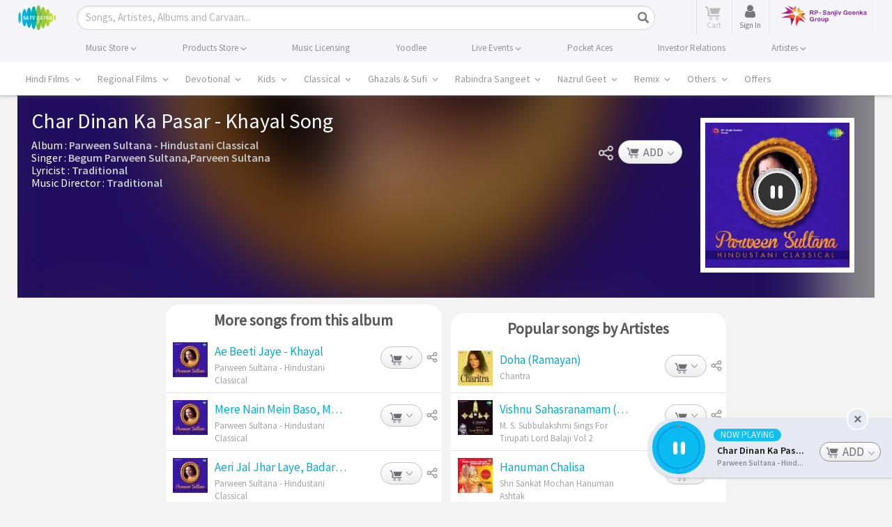

--- FILE ---
content_type: text/html; charset=UTF-8
request_url: https://www.saregama.com/ajax?action=view&type=playsong&id=62682&cType=1
body_size: 455
content:
[{"song_name":"Char Dinan Ka Pasar - Khayal","isrc":"INH100629243","song_id":"62682","album_id":"56346","album_name":"Parween Sultana - Hindustani Classical","artist_arr":"Traditional,Begum Parween Sultana,Parveen Sultana","language_name":"Hindustani","album_image":"https:\/\/s.saregama.tech\/image\/c\/s\/0\/2b\/17\/parween_sultana_-_hindustani_classical.jpg","song_url":"https:\/\/www.saregama.com\/song\/char-dinan-ka-pasar-khayal_62682","param":"","playurl":"https:\/\/download02.saregama.com\/secure\/174228\/mp4\/3\/INH100629243_32_a.mp4?e=1762420007&h=d5d2fe73933aec954b9ec0a0155b0eda","price_mp3":"$0.99","price_hd":"$2.49","dialogue":0,"FULLSONG":1,"section":"INITIATED","SONGIDSCOOKIECOUNT":0,"SONGIDSCOOKIEARR":null}]

--- FILE ---
content_type: text/html; charset=UTF-8
request_url: https://www.saregama.com/ajax?action=view&type=addtocartonload
body_size: -80
content:
{"icon":"$","cart":null}

--- FILE ---
content_type: text/html; charset=utf-8
request_url: https://www.google.com/recaptcha/api2/aframe
body_size: 117
content:
<!DOCTYPE HTML><html><head><meta http-equiv="content-type" content="text/html; charset=UTF-8"></head><body><script nonce="uSxdKtML4ADH_FQspr1TJA">/** Anti-fraud and anti-abuse applications only. See google.com/recaptcha */ try{var clients={'sodar':'https://pagead2.googlesyndication.com/pagead/sodar?'};window.addEventListener("message",function(a){try{if(a.source===window.parent){var b=JSON.parse(a.data);var c=clients[b['id']];if(c){var d=document.createElement('img');d.src=c+b['params']+'&rc='+(localStorage.getItem("rc::a")?sessionStorage.getItem("rc::b"):"");window.document.body.appendChild(d);sessionStorage.setItem("rc::e",parseInt(sessionStorage.getItem("rc::e")||0)+1);localStorage.setItem("rc::h",'1762409212600');}}}catch(b){}});window.parent.postMessage("_grecaptcha_ready", "*");}catch(b){}</script></body></html>